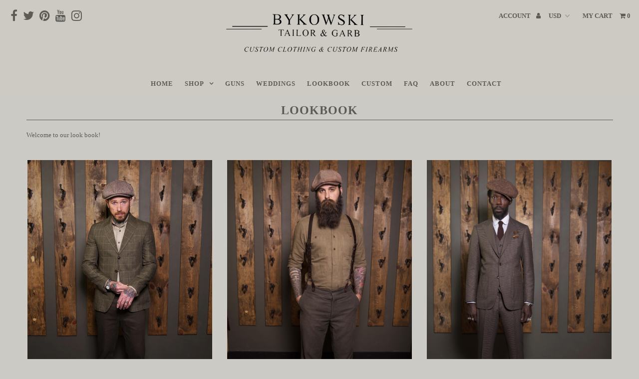

--- FILE ---
content_type: text/html; charset=utf-8
request_url: https://bykowskitailorgarb.com/pages/lookbook-1
body_size: 16895
content:
<!doctype html>
<!--[if lt IE 7 ]> <html class="ie ie6" lang="en"> <![endif]-->
<!--[if IE 7 ]> <html class="ie ie7" lang="en"> <![endif]-->
<!--[if IE 8 ]> <html class="ie ie8" lang="en"> <![endif]-->
<!-- [if (gte IE 9)|!(IE)]><! -->
<html lang="en">
  <!-- <![endif] -->

  <head>
    <script>
window.KiwiSizing = window.KiwiSizing === undefined ? {} : window.KiwiSizing;
KiwiSizing.shop = "bykowski-tailor-garb.myshopify.com";


</script>
    <meta charset="utf-8">

    <!-- Add any tracking or verification meta content below this line -->
    <!--
      Facebook or Google Analytics tracking should be placed in your Online store > Preferences and not your theme
    -->

    <!--
      Meta content
      ==================================================
    -->

    <title>
      Lookbook
    </title>
    
      <meta name="description" content="Welcome to our look book! ﻿">
    
    <link rel="canonical" href="https://bykowskitailorgarb.com/pages/lookbook-1">

    

<meta property="og:type" content="website">
<meta property="og:title" content="Lookbook">
<meta property="og:url" content="https://bykowskitailorgarb.com/pages/lookbook-1">

<meta property="og:description" content="Welcome to our look book! ﻿">



<meta property="og:site_name" content="Bykowski Tailor &amp; Garb">



<meta name="twitter:card" content="summary">


<meta name="twitter:site" content="@BykowskiTailor">



    <!--
      CSS
      ==================================================
    -->

    <link href="//bykowskitailorgarb.com/cdn/shop/t/19/assets/grid12.css?v=120112769617533803741757526066" rel="stylesheet" type="text/css" media="all" />

    <link href="//bykowskitailorgarb.com/cdn/shop/t/19/assets/stylesheet.css?v=81122414197773011241757622155" rel="stylesheet" type="text/css" media="all" />
    <link href="//bykowskitailorgarb.com/cdn/shop/t/19/assets/font-awesome.css?v=96816740292382483581757526066" rel="stylesheet" type="text/css" media="all" />
    <link href="//bykowskitailorgarb.com/cdn/shop/t/19/assets/queries.css?v=71402492650390797671757622155" rel="stylesheet" type="text/css" media="all" />
    <link href="//bykowskitailorgarb.com/cdn/shop/t/19/assets/slick-theme.css?v=21001418526869888281757526066" rel="stylesheet" type="text/css" media="all" />
    <link href="//bykowskitailorgarb.com/cdn/shop/t/19/assets/slick.css?v=130374471402607296861757526066" rel="stylesheet" type="text/css" media="all" />

    <!--
      Typography
      ==================================================
    -->

      
    
  
  
  

  
    
  
  
     

  
     

  
    

  
       

  
    
  
  
  
  
  
  
  
  
      

  
   
  
  
     
  
  
      

  
   

  
   

  
   

    <!--
      JS
      ==================================================
    -->

    <script type="text/javascript" src="//ajax.googleapis.com/ajax/libs/jquery/2.2.4/jquery.min.js"></script>

    <script src="//bykowskitailorgarb.com/cdn/shop/t/19/assets/theme.js?v=30420073292145712751757526066" type="text/javascript"></script>
    <script src="//bykowskitailorgarb.com/cdn/shopifycloud/storefront/assets/themes_support/option_selection-b017cd28.js" type="text/javascript"></script>
    <script src="//bykowskitailorgarb.com/cdn/shop/t/19/assets/jquery.fs.shifter.js?v=49917305197206640071757526066" type="text/javascript"></script>
    
    <meta name="viewport" content="width=device-width, initial-scale=1, maximum-scale=1, user-scalable=no">

    <!--
      Favicons
      ==================================================
    -->

    <link rel="shortcut icon" href="//bykowskitailorgarb.com/cdn/shop/t/19/assets/favicon.png?v=181359385548161398101757526066">

    

    <script>window.performance && window.performance.mark && window.performance.mark('shopify.content_for_header.start');</script><meta id="shopify-digital-wallet" name="shopify-digital-wallet" content="/19749843/digital_wallets/dialog">
<meta name="shopify-checkout-api-token" content="e31c05ab4327c66d838148d264a75d8c">
<meta id="in-context-paypal-metadata" data-shop-id="19749843" data-venmo-supported="true" data-environment="production" data-locale="en_US" data-paypal-v4="true" data-currency="USD">
<script async="async" src="/checkouts/internal/preloads.js?locale=en-US"></script>
<script id="shopify-features" type="application/json">{"accessToken":"e31c05ab4327c66d838148d264a75d8c","betas":["rich-media-storefront-analytics"],"domain":"bykowskitailorgarb.com","predictiveSearch":true,"shopId":19749843,"locale":"en"}</script>
<script>var Shopify = Shopify || {};
Shopify.shop = "bykowski-tailor-garb.myshopify.com";
Shopify.locale = "en";
Shopify.currency = {"active":"USD","rate":"1.0"};
Shopify.country = "US";
Shopify.theme = {"name":"IG Integration \u0026 Updated Hours | Adam 9\/10\/25 ","id":139018797130,"schema_name":"Fashionopolism","schema_version":"4.3.2","theme_store_id":141,"role":"main"};
Shopify.theme.handle = "null";
Shopify.theme.style = {"id":null,"handle":null};
Shopify.cdnHost = "bykowskitailorgarb.com/cdn";
Shopify.routes = Shopify.routes || {};
Shopify.routes.root = "/";</script>
<script type="module">!function(o){(o.Shopify=o.Shopify||{}).modules=!0}(window);</script>
<script>!function(o){function n(){var o=[];function n(){o.push(Array.prototype.slice.apply(arguments))}return n.q=o,n}var t=o.Shopify=o.Shopify||{};t.loadFeatures=n(),t.autoloadFeatures=n()}(window);</script>
<script id="shop-js-analytics" type="application/json">{"pageType":"page"}</script>
<script defer="defer" async type="module" src="//bykowskitailorgarb.com/cdn/shopifycloud/shop-js/modules/v2/client.init-shop-cart-sync_IZsNAliE.en.esm.js"></script>
<script defer="defer" async type="module" src="//bykowskitailorgarb.com/cdn/shopifycloud/shop-js/modules/v2/chunk.common_0OUaOowp.esm.js"></script>
<script type="module">
  await import("//bykowskitailorgarb.com/cdn/shopifycloud/shop-js/modules/v2/client.init-shop-cart-sync_IZsNAliE.en.esm.js");
await import("//bykowskitailorgarb.com/cdn/shopifycloud/shop-js/modules/v2/chunk.common_0OUaOowp.esm.js");

  window.Shopify.SignInWithShop?.initShopCartSync?.({"fedCMEnabled":true,"windoidEnabled":true});

</script>
<script>(function() {
  var isLoaded = false;
  function asyncLoad() {
    if (isLoaded) return;
    isLoaded = true;
    var urls = ["https:\/\/app.kiwisizing.com\/web\/js\/dist\/kiwiSizing\/plugin\/SizingPlugin.prod.js?v=330\u0026shop=bykowski-tailor-garb.myshopify.com","\/\/www.powr.io\/powr.js?powr-token=bykowski-tailor-garb.myshopify.com\u0026external-type=shopify\u0026shop=bykowski-tailor-garb.myshopify.com","https:\/\/cdnig.addons.business\/embed\/cloud\/bykowski-tailor-garb\/cziframeagent.js?v=212104101107\u0026token=nPHC222203tLGTOq\u0026shop=bykowski-tailor-garb.myshopify.com","https:\/\/cdn.nfcube.com\/instafeed-046d3a628ec94e160dc3b01e75376fba.js?shop=bykowski-tailor-garb.myshopify.com"];
    for (var i = 0; i < urls.length; i++) {
      var s = document.createElement('script');
      s.type = 'text/javascript';
      s.async = true;
      s.src = urls[i];
      var x = document.getElementsByTagName('script')[0];
      x.parentNode.insertBefore(s, x);
    }
  };
  if(window.attachEvent) {
    window.attachEvent('onload', asyncLoad);
  } else {
    window.addEventListener('load', asyncLoad, false);
  }
})();</script>
<script id="__st">var __st={"a":19749843,"offset":-21600,"reqid":"65194934-f50d-42aa-a587-3e61e06a5556-1768541007","pageurl":"bykowskitailorgarb.com\/pages\/lookbook-1","s":"pages-254055761","u":"471174734807","p":"page","rtyp":"page","rid":254055761};</script>
<script>window.ShopifyPaypalV4VisibilityTracking = true;</script>
<script id="captcha-bootstrap">!function(){'use strict';const t='contact',e='account',n='new_comment',o=[[t,t],['blogs',n],['comments',n],[t,'customer']],c=[[e,'customer_login'],[e,'guest_login'],[e,'recover_customer_password'],[e,'create_customer']],r=t=>t.map((([t,e])=>`form[action*='/${t}']:not([data-nocaptcha='true']) input[name='form_type'][value='${e}']`)).join(','),a=t=>()=>t?[...document.querySelectorAll(t)].map((t=>t.form)):[];function s(){const t=[...o],e=r(t);return a(e)}const i='password',u='form_key',d=['recaptcha-v3-token','g-recaptcha-response','h-captcha-response',i],f=()=>{try{return window.sessionStorage}catch{return}},m='__shopify_v',_=t=>t.elements[u];function p(t,e,n=!1){try{const o=window.sessionStorage,c=JSON.parse(o.getItem(e)),{data:r}=function(t){const{data:e,action:n}=t;return t[m]||n?{data:e,action:n}:{data:t,action:n}}(c);for(const[e,n]of Object.entries(r))t.elements[e]&&(t.elements[e].value=n);n&&o.removeItem(e)}catch(o){console.error('form repopulation failed',{error:o})}}const l='form_type',E='cptcha';function T(t){t.dataset[E]=!0}const w=window,h=w.document,L='Shopify',v='ce_forms',y='captcha';let A=!1;((t,e)=>{const n=(g='f06e6c50-85a8-45c8-87d0-21a2b65856fe',I='https://cdn.shopify.com/shopifycloud/storefront-forms-hcaptcha/ce_storefront_forms_captcha_hcaptcha.v1.5.2.iife.js',D={infoText:'Protected by hCaptcha',privacyText:'Privacy',termsText:'Terms'},(t,e,n)=>{const o=w[L][v],c=o.bindForm;if(c)return c(t,g,e,D).then(n);var r;o.q.push([[t,g,e,D],n]),r=I,A||(h.body.append(Object.assign(h.createElement('script'),{id:'captcha-provider',async:!0,src:r})),A=!0)});var g,I,D;w[L]=w[L]||{},w[L][v]=w[L][v]||{},w[L][v].q=[],w[L][y]=w[L][y]||{},w[L][y].protect=function(t,e){n(t,void 0,e),T(t)},Object.freeze(w[L][y]),function(t,e,n,w,h,L){const[v,y,A,g]=function(t,e,n){const i=e?o:[],u=t?c:[],d=[...i,...u],f=r(d),m=r(i),_=r(d.filter((([t,e])=>n.includes(e))));return[a(f),a(m),a(_),s()]}(w,h,L),I=t=>{const e=t.target;return e instanceof HTMLFormElement?e:e&&e.form},D=t=>v().includes(t);t.addEventListener('submit',(t=>{const e=I(t);if(!e)return;const n=D(e)&&!e.dataset.hcaptchaBound&&!e.dataset.recaptchaBound,o=_(e),c=g().includes(e)&&(!o||!o.value);(n||c)&&t.preventDefault(),c&&!n&&(function(t){try{if(!f())return;!function(t){const e=f();if(!e)return;const n=_(t);if(!n)return;const o=n.value;o&&e.removeItem(o)}(t);const e=Array.from(Array(32),(()=>Math.random().toString(36)[2])).join('');!function(t,e){_(t)||t.append(Object.assign(document.createElement('input'),{type:'hidden',name:u})),t.elements[u].value=e}(t,e),function(t,e){const n=f();if(!n)return;const o=[...t.querySelectorAll(`input[type='${i}']`)].map((({name:t})=>t)),c=[...d,...o],r={};for(const[a,s]of new FormData(t).entries())c.includes(a)||(r[a]=s);n.setItem(e,JSON.stringify({[m]:1,action:t.action,data:r}))}(t,e)}catch(e){console.error('failed to persist form',e)}}(e),e.submit())}));const S=(t,e)=>{t&&!t.dataset[E]&&(n(t,e.some((e=>e===t))),T(t))};for(const o of['focusin','change'])t.addEventListener(o,(t=>{const e=I(t);D(e)&&S(e,y())}));const B=e.get('form_key'),M=e.get(l),P=B&&M;t.addEventListener('DOMContentLoaded',(()=>{const t=y();if(P)for(const e of t)e.elements[l].value===M&&p(e,B);[...new Set([...A(),...v().filter((t=>'true'===t.dataset.shopifyCaptcha))])].forEach((e=>S(e,t)))}))}(h,new URLSearchParams(w.location.search),n,t,e,['guest_login'])})(!0,!0)}();</script>
<script integrity="sha256-4kQ18oKyAcykRKYeNunJcIwy7WH5gtpwJnB7kiuLZ1E=" data-source-attribution="shopify.loadfeatures" defer="defer" src="//bykowskitailorgarb.com/cdn/shopifycloud/storefront/assets/storefront/load_feature-a0a9edcb.js" crossorigin="anonymous"></script>
<script data-source-attribution="shopify.dynamic_checkout.dynamic.init">var Shopify=Shopify||{};Shopify.PaymentButton=Shopify.PaymentButton||{isStorefrontPortableWallets:!0,init:function(){window.Shopify.PaymentButton.init=function(){};var t=document.createElement("script");t.src="https://bykowskitailorgarb.com/cdn/shopifycloud/portable-wallets/latest/portable-wallets.en.js",t.type="module",document.head.appendChild(t)}};
</script>
<script data-source-attribution="shopify.dynamic_checkout.buyer_consent">
  function portableWalletsHideBuyerConsent(e){var t=document.getElementById("shopify-buyer-consent"),n=document.getElementById("shopify-subscription-policy-button");t&&n&&(t.classList.add("hidden"),t.setAttribute("aria-hidden","true"),n.removeEventListener("click",e))}function portableWalletsShowBuyerConsent(e){var t=document.getElementById("shopify-buyer-consent"),n=document.getElementById("shopify-subscription-policy-button");t&&n&&(t.classList.remove("hidden"),t.removeAttribute("aria-hidden"),n.addEventListener("click",e))}window.Shopify?.PaymentButton&&(window.Shopify.PaymentButton.hideBuyerConsent=portableWalletsHideBuyerConsent,window.Shopify.PaymentButton.showBuyerConsent=portableWalletsShowBuyerConsent);
</script>
<script data-source-attribution="shopify.dynamic_checkout.cart.bootstrap">document.addEventListener("DOMContentLoaded",(function(){function t(){return document.querySelector("shopify-accelerated-checkout-cart, shopify-accelerated-checkout")}if(t())Shopify.PaymentButton.init();else{new MutationObserver((function(e,n){t()&&(Shopify.PaymentButton.init(),n.disconnect())})).observe(document.body,{childList:!0,subtree:!0})}}));
</script>
<link id="shopify-accelerated-checkout-styles" rel="stylesheet" media="screen" href="https://bykowskitailorgarb.com/cdn/shopifycloud/portable-wallets/latest/accelerated-checkout-backwards-compat.css" crossorigin="anonymous">
<style id="shopify-accelerated-checkout-cart">
        #shopify-buyer-consent {
  margin-top: 1em;
  display: inline-block;
  width: 100%;
}

#shopify-buyer-consent.hidden {
  display: none;
}

#shopify-subscription-policy-button {
  background: none;
  border: none;
  padding: 0;
  text-decoration: underline;
  font-size: inherit;
  cursor: pointer;
}

#shopify-subscription-policy-button::before {
  box-shadow: none;
}

      </style>

<script>window.performance && window.performance.mark && window.performance.mark('shopify.content_for_header.end');</script>

    <script>
      jQuery(document).ready(function () {
        jQuery('#dress').click(function () {
          jQuery('.tab').removeClass('active');
          jQuery(this).addClass('active');
          jQuery('#formal').show(500);
          jQuery('#casual').hide(300);
          jQuery('#rustic').click(function () {
            jQuery('.tab').removeClass('active');
            jQuery(this).addClass('active');
            jQuery('#casual').show(500);
            jQuery('#formal').hide(300);
          });
        });
      });
    </script>
    <script type="application/ld+json">
      {
        "@context": "http://schema.org",
        "@type": "ShoppingCenter",
        "address": {
          "@type": "PostalAddress",
          "addressLocality": "Austin",
          "addressRegion": "Texas",
          "postalCode": "78737",
          "streetAddress": "13030 US 290, Austin, TX"
        },
        "name": "Bykowski Tailor & Garb",
        "url": "https://bykowskitailorgarb.com",
        "email": "info@bykowskitailorgarb.com",
        "openingHours": [
          "Tuesday 11:30am - 7pm",
          "Wednesday 11:30am - 7pm",
          "Thursday 11:30am - 7pm",
          "Friday 11:30am - 7pm",
          "Saturday 11:30am - 7pm"
        ],
        "aggregateRating": {
          "@type": "AggregateRating",
          "ratingValue": "5",
          "reviewCount": "50"
        },
        "priceRange": "100",
        "paymentAccepted": "Visa, Master Card, Discover, Amex, ApplePay"
      }
    </script>
    <script type="text/javascript" id="four-shopify-base-script">
      window.Four = {
        currency: "USD",
        local: "en",
        themeName: "IG Integration \u0026 Updated Hours | Adam 9\/10\/25 ",
        countryCode: null,
        product: null,
        currentVariant: null,
        cartTotal: 0,
        load: function(d) {
          var s = d.createElement('script');
          s.src = 'https://scripts.paywithfour.com/public/javascripts/shopify-four-javascript.v2.js?r=620ee1b4557822001d20ba6c&l="en"';
          s.setAttribute('async', '');
          d.head.appendChild(s);
        }
      };
      window.addEventListener('load', function() {
        window.Four.load(document);
      });
    </script>
  <!-- BEGIN app block: shopify://apps/cozy-image-gallery/blocks/Cozy_Image_Gallery_1.0.0/9808695d-eb84-434d-80d6-cfbcef2d7548 --><script src="https://cdnig.addons.business/embed/cloud/bykowski-tailor-garb/cziframeagent.js?v=212104101043&token=fB2U211712bSLYSe&shop=bykowski-tailor-garb.myshopify.com"></script>



<!-- END app block --><!-- BEGIN app block: shopify://apps/instafeed/blocks/head-block/c447db20-095d-4a10-9725-b5977662c9d5 --><link rel="preconnect" href="https://cdn.nfcube.com/">
<link rel="preconnect" href="https://scontent.cdninstagram.com/">


  <script>
    document.addEventListener('DOMContentLoaded', function () {
      let instafeedScript = document.createElement('script');

      
        instafeedScript.src = 'https://cdn.nfcube.com/instafeed-046d3a628ec94e160dc3b01e75376fba.js';
      

      document.body.appendChild(instafeedScript);
    });
  </script>





<!-- END app block --><link href="https://monorail-edge.shopifysvc.com" rel="dns-prefetch">
<script>(function(){if ("sendBeacon" in navigator && "performance" in window) {try {var session_token_from_headers = performance.getEntriesByType('navigation')[0].serverTiming.find(x => x.name == '_s').description;} catch {var session_token_from_headers = undefined;}var session_cookie_matches = document.cookie.match(/_shopify_s=([^;]*)/);var session_token_from_cookie = session_cookie_matches && session_cookie_matches.length === 2 ? session_cookie_matches[1] : "";var session_token = session_token_from_headers || session_token_from_cookie || "";function handle_abandonment_event(e) {var entries = performance.getEntries().filter(function(entry) {return /monorail-edge.shopifysvc.com/.test(entry.name);});if (!window.abandonment_tracked && entries.length === 0) {window.abandonment_tracked = true;var currentMs = Date.now();var navigation_start = performance.timing.navigationStart;var payload = {shop_id: 19749843,url: window.location.href,navigation_start,duration: currentMs - navigation_start,session_token,page_type: "page"};window.navigator.sendBeacon("https://monorail-edge.shopifysvc.com/v1/produce", JSON.stringify({schema_id: "online_store_buyer_site_abandonment/1.1",payload: payload,metadata: {event_created_at_ms: currentMs,event_sent_at_ms: currentMs}}));}}window.addEventListener('pagehide', handle_abandonment_event);}}());</script>
<script id="web-pixels-manager-setup">(function e(e,d,r,n,o){if(void 0===o&&(o={}),!Boolean(null===(a=null===(i=window.Shopify)||void 0===i?void 0:i.analytics)||void 0===a?void 0:a.replayQueue)){var i,a;window.Shopify=window.Shopify||{};var t=window.Shopify;t.analytics=t.analytics||{};var s=t.analytics;s.replayQueue=[],s.publish=function(e,d,r){return s.replayQueue.push([e,d,r]),!0};try{self.performance.mark("wpm:start")}catch(e){}var l=function(){var e={modern:/Edge?\/(1{2}[4-9]|1[2-9]\d|[2-9]\d{2}|\d{4,})\.\d+(\.\d+|)|Firefox\/(1{2}[4-9]|1[2-9]\d|[2-9]\d{2}|\d{4,})\.\d+(\.\d+|)|Chrom(ium|e)\/(9{2}|\d{3,})\.\d+(\.\d+|)|(Maci|X1{2}).+ Version\/(15\.\d+|(1[6-9]|[2-9]\d|\d{3,})\.\d+)([,.]\d+|)( \(\w+\)|)( Mobile\/\w+|) Safari\/|Chrome.+OPR\/(9{2}|\d{3,})\.\d+\.\d+|(CPU[ +]OS|iPhone[ +]OS|CPU[ +]iPhone|CPU IPhone OS|CPU iPad OS)[ +]+(15[._]\d+|(1[6-9]|[2-9]\d|\d{3,})[._]\d+)([._]\d+|)|Android:?[ /-](13[3-9]|1[4-9]\d|[2-9]\d{2}|\d{4,})(\.\d+|)(\.\d+|)|Android.+Firefox\/(13[5-9]|1[4-9]\d|[2-9]\d{2}|\d{4,})\.\d+(\.\d+|)|Android.+Chrom(ium|e)\/(13[3-9]|1[4-9]\d|[2-9]\d{2}|\d{4,})\.\d+(\.\d+|)|SamsungBrowser\/([2-9]\d|\d{3,})\.\d+/,legacy:/Edge?\/(1[6-9]|[2-9]\d|\d{3,})\.\d+(\.\d+|)|Firefox\/(5[4-9]|[6-9]\d|\d{3,})\.\d+(\.\d+|)|Chrom(ium|e)\/(5[1-9]|[6-9]\d|\d{3,})\.\d+(\.\d+|)([\d.]+$|.*Safari\/(?![\d.]+ Edge\/[\d.]+$))|(Maci|X1{2}).+ Version\/(10\.\d+|(1[1-9]|[2-9]\d|\d{3,})\.\d+)([,.]\d+|)( \(\w+\)|)( Mobile\/\w+|) Safari\/|Chrome.+OPR\/(3[89]|[4-9]\d|\d{3,})\.\d+\.\d+|(CPU[ +]OS|iPhone[ +]OS|CPU[ +]iPhone|CPU IPhone OS|CPU iPad OS)[ +]+(10[._]\d+|(1[1-9]|[2-9]\d|\d{3,})[._]\d+)([._]\d+|)|Android:?[ /-](13[3-9]|1[4-9]\d|[2-9]\d{2}|\d{4,})(\.\d+|)(\.\d+|)|Mobile Safari.+OPR\/([89]\d|\d{3,})\.\d+\.\d+|Android.+Firefox\/(13[5-9]|1[4-9]\d|[2-9]\d{2}|\d{4,})\.\d+(\.\d+|)|Android.+Chrom(ium|e)\/(13[3-9]|1[4-9]\d|[2-9]\d{2}|\d{4,})\.\d+(\.\d+|)|Android.+(UC? ?Browser|UCWEB|U3)[ /]?(15\.([5-9]|\d{2,})|(1[6-9]|[2-9]\d|\d{3,})\.\d+)\.\d+|SamsungBrowser\/(5\.\d+|([6-9]|\d{2,})\.\d+)|Android.+MQ{2}Browser\/(14(\.(9|\d{2,})|)|(1[5-9]|[2-9]\d|\d{3,})(\.\d+|))(\.\d+|)|K[Aa][Ii]OS\/(3\.\d+|([4-9]|\d{2,})\.\d+)(\.\d+|)/},d=e.modern,r=e.legacy,n=navigator.userAgent;return n.match(d)?"modern":n.match(r)?"legacy":"unknown"}(),u="modern"===l?"modern":"legacy",c=(null!=n?n:{modern:"",legacy:""})[u],f=function(e){return[e.baseUrl,"/wpm","/b",e.hashVersion,"modern"===e.buildTarget?"m":"l",".js"].join("")}({baseUrl:d,hashVersion:r,buildTarget:u}),m=function(e){var d=e.version,r=e.bundleTarget,n=e.surface,o=e.pageUrl,i=e.monorailEndpoint;return{emit:function(e){var a=e.status,t=e.errorMsg,s=(new Date).getTime(),l=JSON.stringify({metadata:{event_sent_at_ms:s},events:[{schema_id:"web_pixels_manager_load/3.1",payload:{version:d,bundle_target:r,page_url:o,status:a,surface:n,error_msg:t},metadata:{event_created_at_ms:s}}]});if(!i)return console&&console.warn&&console.warn("[Web Pixels Manager] No Monorail endpoint provided, skipping logging."),!1;try{return self.navigator.sendBeacon.bind(self.navigator)(i,l)}catch(e){}var u=new XMLHttpRequest;try{return u.open("POST",i,!0),u.setRequestHeader("Content-Type","text/plain"),u.send(l),!0}catch(e){return console&&console.warn&&console.warn("[Web Pixels Manager] Got an unhandled error while logging to Monorail."),!1}}}}({version:r,bundleTarget:l,surface:e.surface,pageUrl:self.location.href,monorailEndpoint:e.monorailEndpoint});try{o.browserTarget=l,function(e){var d=e.src,r=e.async,n=void 0===r||r,o=e.onload,i=e.onerror,a=e.sri,t=e.scriptDataAttributes,s=void 0===t?{}:t,l=document.createElement("script"),u=document.querySelector("head"),c=document.querySelector("body");if(l.async=n,l.src=d,a&&(l.integrity=a,l.crossOrigin="anonymous"),s)for(var f in s)if(Object.prototype.hasOwnProperty.call(s,f))try{l.dataset[f]=s[f]}catch(e){}if(o&&l.addEventListener("load",o),i&&l.addEventListener("error",i),u)u.appendChild(l);else{if(!c)throw new Error("Did not find a head or body element to append the script");c.appendChild(l)}}({src:f,async:!0,onload:function(){if(!function(){var e,d;return Boolean(null===(d=null===(e=window.Shopify)||void 0===e?void 0:e.analytics)||void 0===d?void 0:d.initialized)}()){var d=window.webPixelsManager.init(e)||void 0;if(d){var r=window.Shopify.analytics;r.replayQueue.forEach((function(e){var r=e[0],n=e[1],o=e[2];d.publishCustomEvent(r,n,o)})),r.replayQueue=[],r.publish=d.publishCustomEvent,r.visitor=d.visitor,r.initialized=!0}}},onerror:function(){return m.emit({status:"failed",errorMsg:"".concat(f," has failed to load")})},sri:function(e){var d=/^sha384-[A-Za-z0-9+/=]+$/;return"string"==typeof e&&d.test(e)}(c)?c:"",scriptDataAttributes:o}),m.emit({status:"loading"})}catch(e){m.emit({status:"failed",errorMsg:(null==e?void 0:e.message)||"Unknown error"})}}})({shopId: 19749843,storefrontBaseUrl: "https://bykowskitailorgarb.com",extensionsBaseUrl: "https://extensions.shopifycdn.com/cdn/shopifycloud/web-pixels-manager",monorailEndpoint: "https://monorail-edge.shopifysvc.com/unstable/produce_batch",surface: "storefront-renderer",enabledBetaFlags: ["2dca8a86"],webPixelsConfigList: [{"id":"67403850","eventPayloadVersion":"v1","runtimeContext":"LAX","scriptVersion":"1","type":"CUSTOM","privacyPurposes":["ANALYTICS"],"name":"Google Analytics tag (migrated)"},{"id":"shopify-app-pixel","configuration":"{}","eventPayloadVersion":"v1","runtimeContext":"STRICT","scriptVersion":"0450","apiClientId":"shopify-pixel","type":"APP","privacyPurposes":["ANALYTICS","MARKETING"]},{"id":"shopify-custom-pixel","eventPayloadVersion":"v1","runtimeContext":"LAX","scriptVersion":"0450","apiClientId":"shopify-pixel","type":"CUSTOM","privacyPurposes":["ANALYTICS","MARKETING"]}],isMerchantRequest: false,initData: {"shop":{"name":"Bykowski Tailor \u0026 Garb","paymentSettings":{"currencyCode":"USD"},"myshopifyDomain":"bykowski-tailor-garb.myshopify.com","countryCode":"US","storefrontUrl":"https:\/\/bykowskitailorgarb.com"},"customer":null,"cart":null,"checkout":null,"productVariants":[],"purchasingCompany":null},},"https://bykowskitailorgarb.com/cdn","fcfee988w5aeb613cpc8e4bc33m6693e112",{"modern":"","legacy":""},{"shopId":"19749843","storefrontBaseUrl":"https:\/\/bykowskitailorgarb.com","extensionBaseUrl":"https:\/\/extensions.shopifycdn.com\/cdn\/shopifycloud\/web-pixels-manager","surface":"storefront-renderer","enabledBetaFlags":"[\"2dca8a86\"]","isMerchantRequest":"false","hashVersion":"fcfee988w5aeb613cpc8e4bc33m6693e112","publish":"custom","events":"[[\"page_viewed\",{}]]"});</script><script>
  window.ShopifyAnalytics = window.ShopifyAnalytics || {};
  window.ShopifyAnalytics.meta = window.ShopifyAnalytics.meta || {};
  window.ShopifyAnalytics.meta.currency = 'USD';
  var meta = {"page":{"pageType":"page","resourceType":"page","resourceId":254055761,"requestId":"65194934-f50d-42aa-a587-3e61e06a5556-1768541007"}};
  for (var attr in meta) {
    window.ShopifyAnalytics.meta[attr] = meta[attr];
  }
</script>
<script class="analytics">
  (function () {
    var customDocumentWrite = function(content) {
      var jquery = null;

      if (window.jQuery) {
        jquery = window.jQuery;
      } else if (window.Checkout && window.Checkout.$) {
        jquery = window.Checkout.$;
      }

      if (jquery) {
        jquery('body').append(content);
      }
    };

    var hasLoggedConversion = function(token) {
      if (token) {
        return document.cookie.indexOf('loggedConversion=' + token) !== -1;
      }
      return false;
    }

    var setCookieIfConversion = function(token) {
      if (token) {
        var twoMonthsFromNow = new Date(Date.now());
        twoMonthsFromNow.setMonth(twoMonthsFromNow.getMonth() + 2);

        document.cookie = 'loggedConversion=' + token + '; expires=' + twoMonthsFromNow;
      }
    }

    var trekkie = window.ShopifyAnalytics.lib = window.trekkie = window.trekkie || [];
    if (trekkie.integrations) {
      return;
    }
    trekkie.methods = [
      'identify',
      'page',
      'ready',
      'track',
      'trackForm',
      'trackLink'
    ];
    trekkie.factory = function(method) {
      return function() {
        var args = Array.prototype.slice.call(arguments);
        args.unshift(method);
        trekkie.push(args);
        return trekkie;
      };
    };
    for (var i = 0; i < trekkie.methods.length; i++) {
      var key = trekkie.methods[i];
      trekkie[key] = trekkie.factory(key);
    }
    trekkie.load = function(config) {
      trekkie.config = config || {};
      trekkie.config.initialDocumentCookie = document.cookie;
      var first = document.getElementsByTagName('script')[0];
      var script = document.createElement('script');
      script.type = 'text/javascript';
      script.onerror = function(e) {
        var scriptFallback = document.createElement('script');
        scriptFallback.type = 'text/javascript';
        scriptFallback.onerror = function(error) {
                var Monorail = {
      produce: function produce(monorailDomain, schemaId, payload) {
        var currentMs = new Date().getTime();
        var event = {
          schema_id: schemaId,
          payload: payload,
          metadata: {
            event_created_at_ms: currentMs,
            event_sent_at_ms: currentMs
          }
        };
        return Monorail.sendRequest("https://" + monorailDomain + "/v1/produce", JSON.stringify(event));
      },
      sendRequest: function sendRequest(endpointUrl, payload) {
        // Try the sendBeacon API
        if (window && window.navigator && typeof window.navigator.sendBeacon === 'function' && typeof window.Blob === 'function' && !Monorail.isIos12()) {
          var blobData = new window.Blob([payload], {
            type: 'text/plain'
          });

          if (window.navigator.sendBeacon(endpointUrl, blobData)) {
            return true;
          } // sendBeacon was not successful

        } // XHR beacon

        var xhr = new XMLHttpRequest();

        try {
          xhr.open('POST', endpointUrl);
          xhr.setRequestHeader('Content-Type', 'text/plain');
          xhr.send(payload);
        } catch (e) {
          console.log(e);
        }

        return false;
      },
      isIos12: function isIos12() {
        return window.navigator.userAgent.lastIndexOf('iPhone; CPU iPhone OS 12_') !== -1 || window.navigator.userAgent.lastIndexOf('iPad; CPU OS 12_') !== -1;
      }
    };
    Monorail.produce('monorail-edge.shopifysvc.com',
      'trekkie_storefront_load_errors/1.1',
      {shop_id: 19749843,
      theme_id: 139018797130,
      app_name: "storefront",
      context_url: window.location.href,
      source_url: "//bykowskitailorgarb.com/cdn/s/trekkie.storefront.cd680fe47e6c39ca5d5df5f0a32d569bc48c0f27.min.js"});

        };
        scriptFallback.async = true;
        scriptFallback.src = '//bykowskitailorgarb.com/cdn/s/trekkie.storefront.cd680fe47e6c39ca5d5df5f0a32d569bc48c0f27.min.js';
        first.parentNode.insertBefore(scriptFallback, first);
      };
      script.async = true;
      script.src = '//bykowskitailorgarb.com/cdn/s/trekkie.storefront.cd680fe47e6c39ca5d5df5f0a32d569bc48c0f27.min.js';
      first.parentNode.insertBefore(script, first);
    };
    trekkie.load(
      {"Trekkie":{"appName":"storefront","development":false,"defaultAttributes":{"shopId":19749843,"isMerchantRequest":null,"themeId":139018797130,"themeCityHash":"14153355036066255124","contentLanguage":"en","currency":"USD","eventMetadataId":"10c0ee0e-e35d-4ad4-bec8-5efcb66762f5"},"isServerSideCookieWritingEnabled":true,"monorailRegion":"shop_domain","enabledBetaFlags":["65f19447"]},"Session Attribution":{},"S2S":{"facebookCapiEnabled":false,"source":"trekkie-storefront-renderer","apiClientId":580111}}
    );

    var loaded = false;
    trekkie.ready(function() {
      if (loaded) return;
      loaded = true;

      window.ShopifyAnalytics.lib = window.trekkie;

      var originalDocumentWrite = document.write;
      document.write = customDocumentWrite;
      try { window.ShopifyAnalytics.merchantGoogleAnalytics.call(this); } catch(error) {};
      document.write = originalDocumentWrite;

      window.ShopifyAnalytics.lib.page(null,{"pageType":"page","resourceType":"page","resourceId":254055761,"requestId":"65194934-f50d-42aa-a587-3e61e06a5556-1768541007","shopifyEmitted":true});

      var match = window.location.pathname.match(/checkouts\/(.+)\/(thank_you|post_purchase)/)
      var token = match? match[1]: undefined;
      if (!hasLoggedConversion(token)) {
        setCookieIfConversion(token);
        
      }
    });


        var eventsListenerScript = document.createElement('script');
        eventsListenerScript.async = true;
        eventsListenerScript.src = "//bykowskitailorgarb.com/cdn/shopifycloud/storefront/assets/shop_events_listener-3da45d37.js";
        document.getElementsByTagName('head')[0].appendChild(eventsListenerScript);

})();</script>
  <script>
  if (!window.ga || (window.ga && typeof window.ga !== 'function')) {
    window.ga = function ga() {
      (window.ga.q = window.ga.q || []).push(arguments);
      if (window.Shopify && window.Shopify.analytics && typeof window.Shopify.analytics.publish === 'function') {
        window.Shopify.analytics.publish("ga_stub_called", {}, {sendTo: "google_osp_migration"});
      }
      console.error("Shopify's Google Analytics stub called with:", Array.from(arguments), "\nSee https://help.shopify.com/manual/promoting-marketing/pixels/pixel-migration#google for more information.");
    };
    if (window.Shopify && window.Shopify.analytics && typeof window.Shopify.analytics.publish === 'function') {
      window.Shopify.analytics.publish("ga_stub_initialized", {}, {sendTo: "google_osp_migration"});
    }
  }
</script>
<script
  defer
  src="https://bykowskitailorgarb.com/cdn/shopifycloud/perf-kit/shopify-perf-kit-3.0.3.min.js"
  data-application="storefront-renderer"
  data-shop-id="19749843"
  data-render-region="gcp-us-central1"
  data-page-type="page"
  data-theme-instance-id="139018797130"
  data-theme-name="Fashionopolism"
  data-theme-version="4.3.2"
  data-monorail-region="shop_domain"
  data-resource-timing-sampling-rate="10"
  data-shs="true"
  data-shs-beacon="true"
  data-shs-export-with-fetch="true"
  data-shs-logs-sample-rate="1"
  data-shs-beacon-endpoint="https://bykowskitailorgarb.com/api/collect"
></script>
</head>

  <body
    class="gridlock shifter page"
    style="background-color: #cccac4;"
  >
    <div id="CartDrawer" class="drawer drawer--right">
  <div class="drawer__header">
    <div class="table-cell">
    <h3>My Cart</h3>
    </div>
    <div class="table-cell">
    <span class="drawer__close js-drawer-close">
        Close
    </span>
    </div>
  </div>
  <div id="CartContainer"></div>
</div>
    <div id="shopify-section-mobile-navigation" class="shopify-section"><nav class="shifter-navigation no-fouc" data-section-id="mobile-navigation" data-section-type="mobile-navigation">
  <div class="search">
    <form action="/search" method="get">
      <input type="text" name="q" id="q" placeholder="SEARCH" />
    </form>           
  </div>
  <ul id="accordion">
    
    <!-- If we are dealing with a mega navigation -->
          
    <!-- If we are not dealing with the mega navigation -->    
    
    
    <li><a href="/" title="">Home</a></li>
    
    
    
    <!-- If we are dealing with a mega navigation -->
    
    <li class="accordion-toggle"><a href="#" title="">Shop</a></li>
    <div class="accordion-content">  
               
      <!-- Start Megamenu Inner Links -->
      <div class="accordion-toggle2" >Custom Clothing</div>
      <div class="accordion-content2">
        <ul>
          
          <li><a href="/collections/suits" title="">Suits</a></li>
          
          <li><a href="/collections/jackets" title="">Jackets</a></li>
          
          <li><a href="/collections/shirts" title="">Shirts</a></li>
          
          <li><a href="/collections/waistcoats" title="">Waistcoats</a></li>
          
          <li><a href="/collections/trousers" title="">Trousers</a></li>
          
        </ul>
      </div>
               
      <!-- Start Megamenu Inner Links -->
      <div class="accordion-toggle2" >Headwear</div>
      <div class="accordion-content2">
        <ul>
          
        </ul>
      </div>
               
      <!-- Start Megamenu Inner Links -->
      <div class="accordion-toggle2" >Footwear</div>
      <div class="accordion-content2">
        <ul>
          
        </ul>
      </div>
      
    </div>
    
    
    <!-- If we are dealing with a mega navigation -->
          
    <!-- If we are not dealing with the mega navigation -->    
    
    
    <li><a href="https://www.suitandshoot.com/" title="">Guns</a></li>
    
    
    
    <!-- If we are dealing with a mega navigation -->
          
    <!-- If we are not dealing with the mega navigation -->    
    
    
    <li><a href="/pages/wedding" title="">Weddings</a></li>
    
    
    
    <!-- If we are dealing with a mega navigation -->
          
    <!-- If we are not dealing with the mega navigation -->    
    
    
    <li><a href="/pages/look-book-static" title="">Lookbook</a></li>
    
    
    
    <!-- If we are dealing with a mega navigation -->
          
    <!-- If we are not dealing with the mega navigation -->    
    
    
    <li><a href="/pages/custom" title="">Custom</a></li>
    
    
    
    <!-- If we are dealing with a mega navigation -->
          
    <!-- If we are not dealing with the mega navigation -->    
    
    
    <li><a href="/pages/faq" title="">FAQ</a></li>
    
    
    
    <!-- If we are dealing with a mega navigation -->
          
    <!-- If we are not dealing with the mega navigation -->    
    
    
    <li><a href="/pages/about" title="">About</a></li>
    
    
    
    <!-- If we are dealing with a mega navigation -->
          
    <!-- If we are not dealing with the mega navigation -->    
    
    
    <li><a href="/pages/contact" title="">Contact</a></li>
    
    
      
  </ul>
</nav> 



</div>
    <div
      class="shifter-page is-moved-by-drawer"
      id="PageContainer"
    >
      <div class="page-wrap">
        <div id="shopify-section-header" class="shopify-section"><div
  class="header-section"
  data-section-id="header"
  data-section-type="header-section"
  style="background-image: url(https://cdn.shopify.com/s/files/1/1974/9843/files/Old-paper-background.webp?v=1706863147)"
>
  <header
    
      class="gridlock-fluid"
    
  >
    <div class="row">
    <div id="identity" class="row">
      <div id="social-header" class="desktop-4 tablet-2 mobile-3">
        <ul id="social-links">
          
            <li>
              <a href="//facebook.com/BykowskiTailorGarb" target="_blank"><i class="fa fa-facebook"></i> </a>
            </li>
          
          
            <li>
              <a href="//twitter.com/BykowskiTailor" target="_blank"><i class="fa fa-twitter"> </i></a>
            </li>
          
          
            <li>
              <a href="//pinterest.com/BykowskiTailor/" target="_blank"><i class="fa fa-pinterest"> </i></a>
            </li>
          
          
          
            <li>
              <a href="https://www.youtube.com/channel/UCHLtsprxhc7d4TcfVtBLFRQ" target="_blank"><i class="fa fa-youtube"></i></a>
            </li>
          
          
          
            <li>
              <a href="//instagram.com/bykowskitailorgarb" target="_blank"><i class="fa fa-instagram"> </i></a>
            </li>
          
        </ul>
      </div>

      <div id="logo" class="desktop-4 tablet-2 mobile-3">
        
<a href="/">
            <img
              src="//bykowskitailorgarb.com/cdn/shop/files/Logo-Transparent-refined_600x.png?v=1715213108"
              alt="Bykowski Tailor &amp; Garb"
              itemprop="logo"
            >
          </a>
        
      </div>

      <div class="desktop-4 tablet-2 mobile-3">
        <ul
          id="cart"
          
            class="tablet-3"
          
        >
          
            <li>
              
                <a href="/account/login">ACCOUNT
                  <i class="fa fa-user"></i
                ></a>
              
            </li>
          
          
            <li><select class="currency-picker" name="currencies">
  
  
  <option value="USD" selected="selected">USD</option>
  
  
  <option value="INR">INR</option>
  
  
  
  <option value="GBP">GBP</option>
  
  
  
  <option value="CAD">CAD</option>
  
  
  
  
  
  <option value="AUD">AUD</option>
  
  
  
  <option value="EUR">EUR</option>
  
  
  
  <option value="JPY">JPY</option>
  
  
</select></li>
          
          <li class="cart-overview">
            <a
              href="/cart"
              
                class="site-header__cart-toggle js-drawer-open-right" aria-controls="CartDrawer" aria-expanded="false"
              
            >
              <span class="cart-words">My Cart</span>
              &nbsp;<i class="fa fa-shopping-cart"></i>
              <span class="CartCount">0</span>
            </a>
          </li>
          <li class="shifter-handle"><i class="fa fa-bars" aria-hidden="true"></i></li>
        </ul>
      </div>
    </div>
    </div>
  </header>

  <!-- snippets/navigation.liquid -->
<nav
  id="nav"
  role="navigation"
  
    class="gridlock-fluid"
  
>
  <div class="row">
  <div id="navigation" class="row">
    <ul id="nav" class="desktop-12 mobile-3">
      
        
          <li><a href="/" title="">Home</a></li>
        
      
        
          <!-- Start megamenu -->
          <li class="dropdown">
            <a href="#" title="">Shop</a>
            <ul class="megamenu">
              <div class="mega-container">
                
                <span class="desktop-12 tablet-6">
                  
                  
                  
                    <li class="desktop-2 tablet-sixth">
                      <h4>Custom Clothing</h4>
                      <ul class="mega-stack" >
                        
                          <li><a href="/collections/suits" title="">Suits</a></li>
                        
                          <li><a href="/collections/jackets" title="">Jackets</a></li>
                        
                          <li><a href="/collections/shirts" title="">Shirts</a></li>
                        
                          <li><a href="/collections/waistcoats" title="">Waistcoats</a></li>
                        
                          <li><a href="/collections/trousers" title="">Trousers</a></li>
                        
                      </ul>
                    </li>
                    
                  
                    <li class="desktop-2 tablet-sixth">
                      <h4>Headwear</h4>
                      <ul class="mega-stack" >
                        
                          <li><a href="/collections/hats" title="">Hats</a></li>
                        
                      </ul>
                    </li>
                    
                  
                    <li class="desktop-2 tablet-sixth">
                      <h4>Footwear</h4>
                      <ul class="mega-stack" >
                        
                          <li><a href="/collections/boots" title="">Boots</a></li>
                        
                      </ul>
                    </li>
                    
                  
                </span>
              </div>
            </ul>
          </li>
          <!-- End megamenu & start multi column where needed -->
        
      
        
          <li><a href="https://www.suitandshoot.com/" title="">Guns</a></li>
        
      
        
          <li><a href="/pages/wedding" title="">Weddings</a></li>
        
      
        
          <li><a href="/pages/look-book-static" title="">Lookbook</a></li>
        
      
        
          <li><a href="/pages/custom" title="">Custom</a></li>
        
      
        
          <li><a href="/pages/faq" title="">FAQ</a></li>
        
      
        
          <li><a href="/pages/about" title="">About</a></li>
        
      
        
          <li><a href="/pages/contact" title="">Contact</a></li>
        
      
    </ul>
  </div>
  </div>
</nav>


  <style>
    
    #logo img { width:100%;max-width: 430px; }
    
    #logo {
      text-align: center;
    }

    #top-bar, #top-bar p {
      font-size: 13px;
      font-weight: ;
    }

    header #q {
      font-size: 13px;
    }

    ul#cart li a {
      font-size: 13px;
      font-weight: 600;
    }

    select.currency-picker {
      font-size: 13px;
      font-weight: 600;
    }

    #logo {
      font-weight: 400;
      font-size: 28px;
      text-transform: uppercase;
    }

    #logo a {
      
    }

    nav {
      text-align: center;
       line-height: 60px;
    }
  </style>
</div>

</div>
        <div class="clear"></div>
        

        
          <div id="content" class="row">
            
              
            
            <div id="page" class="desktop-12 tablet-6 mobile-3" style="background-color: #cccac4;" data-section-id="">
  <h1>Lookbook</h1>
    <div class="rte">
  <meta charset="utf-8">
<p>Welcome to our look book!</p>
<div style="height: 30px;"></div>
<div class="row">
<div class="col-sm-4"><img alt="" src="https://cdn.shopify.com/s/files/1/1569/7213/files/WesternShawl_prohibitiondepressionera1920_snaturalshouldercasualslimfittailored3buttonshawllapeljacket_BYJACK-026_1_jpg_1024x1024.jpg?v=1482522676"></div>
<div class="col-sm-4"><img alt="" src="https://cdn.shopify.com/s/files/1/1569/7213/files/ShortTrousers_prohibitiondepressionera1890_sVictoriandenimcasualslimfittailoredfishtailbackknickerstrouserspants_BYTROUS-04_1_jpg.jpg?v=1482522663"></div>
<div class="col-sm-4"><img alt="" src="https://cdn.shopify.com/s/files/1/1569/7213/files/The1925_1920_sprohibitionnaturalshouldershigharmholeslimfittailoredpeaklapel3buttonsuit_BYSUIT-14_3_jpg.jpg?v=1482522672"></div>
</div>
<div style="height: 30px;"></div>
<div class="row">
<div class="col-sm-4"><img alt="" src="https://cdn.shopify.com/s/files/1/1569/7213/files/The1925_1920_sprohibitionnaturalshouldershigharmholeslimfittailoredpeaklapel3buttonsuit_BYSUIT-14_1_jpg_1024x1024.jpg?v=1482522669"></div>
<div class="col-sm-4"><img alt="" src="https://cdn.shopify.com/s/files/1/1569/7213/files/Roll-overJacket_prohibitiondepressionera1920_snaturalshouldercasualslimfittailored3buttonrolloverjacket_BYJACK-024_4_jpg.jpg?v=1482522660"></div>
<div class="col-sm-4"><img alt="" src="https://cdn.shopify.com/s/files/1/1569/7213/files/PatchShawl_prohibitiondepressionera1920_snaturalshouldercasualslimfittailored3buttonshawllapeljacket_BYJACK-027_4_jpg_1024x1024.jpg?v=1482522657"></div>
</div>
<div style="height: 30px;"></div>
<div class="row">
<div class="col-sm-4"><img alt="" src="https://cdn.shopify.com/s/files/1/1569/7213/files/Pleatpatch_naturalshouldercasualslimfittailored3buttonblazerjacket_BYJACK-035-TGBH025_5_large.jpg?v=1506897591"></div>
<div class="col-sm-4"><img alt="" src="https://cdn.shopify.com/s/files/1/1569/7213/files/Summerman_summersuitnaturalshouldershigharmholeslimfittailoredtwobuttonsuitpatchpockets_BYSUIT-12_1_jpg_1024x1024.jpg?v=1482534800"></div>
<div class="col-sm-4"><img alt="" src="https://cdn.shopify.com/s/files/1/1569/7213/files/MockHalfPlacket_prohibitiondepressioneraVictorian1920_sslimfittailoredhalfplacketshirt_BYSHIR-027_3_jpg_1024x1024.jpg?v=1482522592"></div>
</div>
<div style="height: 30px;"></div>
<div class="row">
<div class="col-sm-4"><img alt="" src="https://cdn.shopify.com/s/files/1/1569/7213/files/MockHalfPlacket_prohibitiondepressioneraVictorian1920_sslimfittailoredhalfplacketshirt_BYSHIR-027_1_jpg_1024x1024.jpg?v=1482522589"></div>
<div class="col-sm-4"><img alt="" src="https://cdn.shopify.com/s/files/1/1569/7213/files/IMG_04642_1024x1024.jpg?v=1482522586"></div>
<div class="col-sm-4"><img alt="" src="https://cdn.shopify.com/s/files/1/1569/7213/files/FlapPocketVest_prohibition1910_s1920_sslimfittailoredvest_BYVEST-15_5_jpg_1024x1024.jpg?v=1482522583"></div>
</div>
<div style="height: 30px;"></div>
<div class="row">
<div class="col-sm-4"><img alt="" src="https://cdn.shopify.com/s/files/1/1569/7213/files/EarlGreyWorkShirt_prohibitiondepressioneraVictorian1920_sslimfittailoredworkshirt_BYSHIR-012_3_jpg_1024x1024.jpg?v=1482522580"></div>
<div class="col-sm-4"><img alt="" src="https://cdn.shopify.com/s/files/1/1569/7213/files/DoubleBreasted2x4Jacket_prohibitiondepressionera1920_snaturalshouldercasualslimfittailoreddoublebreasted2x4jacket_BYJACK-025_1_jpg_1024x1024.jpg?v=1482522317"></div>
<div class="col-sm-4"><img alt="" src="https://cdn.shopify.com/s/files/1/1569/7213/files/DerbyJacket_prohibitiondepressionera1920_s1930_sheritagenaturalshouldercasualslimfittailored3buttonderbyjacket_BYJACK-01_3_jpg_1024x1024.jpg?v=1482522314"></div>
</div>
<div style="height: 30px;"></div>
<div class="row">
<div class="col-sm-4"><img alt="" src="https://cdn.shopify.com/s/files/1/1569/7213/files/Dandys_New_Menswear-8762_1024x1024.jpg?v=1482522311"></div>
<div class="col-sm-4"><img alt="" src="https://cdn.shopify.com/s/files/1/1569/7213/files/CurvedPeaklapel_1920_sprohibitionnaturalshouldershigharmholeslimfittailoredcurvedpeaklapeltwobuttonsuit_BYSUIT-13_3_jpg_1024x1024.jpg?v=1482522310"></div>
<div class="col-sm-4"><img alt="" src="https://cdn.shopify.com/s/files/1/1569/7213/files/CossackTrouser_prohibitiondepressionera1920_s1930_scasualslimfittailoredpants_BYTROUS-05_1_jpg_1024x1024.jpg?v=1482522308"></div>
</div>
<div style="height: 30px;"></div>
<div class="row">
<div class="col-sm-4"><img alt="" src="https://cdn.shopify.com/s/files/1/1569/7213/files/Classic6buttonVest_classicslimfittailoredvest_BYVEST-12_1_jpg_1024x1024.jpg?v=1482522304"></div>
<div class="col-sm-4"><img alt="" src="https://cdn.shopify.com/s/files/1/1569/7213/files/Classic3piece_naturalshouldershigharmholeslimfittailorednotchlapel2buttonsuit_BYSUIT-15_4_jpg_1024x1024.jpg?v=1482522128"></div>
<div class="col-sm-4"><img alt="" src="https://cdn.shopify.com/s/files/1/1569/7213/files/BrushedDenimWalkingJacket_prohibitiondepressionera1900_s1920_s1930_sheritagenaturalshouldercasualslimfittailored3buttonlongjacket_BYJACK-03_4_jpg_1024x1024.jpg?v=1482522123"></div>
</div>
<div style="height: 30px;"></div>
<div class="row">
<div class="col-sm-4"><img alt="" src="https://cdn.shopify.com/s/files/1/1569/7213/files/BrownOliveWorkShirt_prohibitiondepressionera1920_sslimfittailoredbandcollarshirt_BYSHIR-024_1_jpg_1024x1024.jpg?v=1482522120"></div>
<div class="col-sm-4"><img alt="" src="https://cdn.shopify.com/s/files/1/1569/7213/files/BandCollarHandLoom_prohibitiondepressionera1920_sslimfittailoredbandcollarstripeshirt_BYSHIR-018_6_jpg_1024x1024.jpg?v=1482522117"></div>
<div class="col-sm-4"><img alt="" src="https://cdn.shopify.com/s/files/1/1569/7213/files/8010_1024x1024.jpg?v=1482522113"></div>
</div>
<div style="height: 30px;"></div>
<div class="row">
<div class="col-sm-4"><img alt="" src="https://cdn.shopify.com/s/files/1/1569/7213/files/8012_1024x1024.jpg?v=1482952925"></div>
<div class="col-sm-4"><img alt="" src="https://cdn.shopify.com/s/files/1/1569/7213/files/7556_1024x1024.jpg?v=1482522113"></div>
<div class="col-sm-4"><img alt="" src="https://cdn.shopify.com/s/files/1/1569/7213/files/7555_1024x1024.jpg?v=1482522111"></div>
</div>
<div style="height: 30px;"></div>
<div class="row">
<div class="col-sm-4"><img alt="" src="https://cdn.shopify.com/s/files/1/1569/7213/files/7493_1024x1024.jpg?v=1482522110"></div>
<div class="col-sm-4"><img alt="" src="https://cdn.shopify.com/s/files/1/1569/7213/files/7491_1024x1024.jpg?v=1482522107"></div>
<div class="col-sm-4"><img alt="" src="https://cdn.shopify.com/s/files/1/1569/7213/files/7457_1024x1024.jpg?v=1482522106"></div>
</div>
<div style="height: 30px;"></div>
<div class="row">
<div class="col-sm-4"><img alt="" src="https://cdn.shopify.com/s/files/1/1569/7213/files/6167_1024x1024.jpg?v=1482522032"></div>
<div class="col-sm-4"><img alt="" src="https://cdn.shopify.com/s/files/1/1569/7213/files/5842_1024x1024.jpg?v=1482522030"></div>
<div class="col-sm-4"><img alt="" src="https://cdn.shopify.com/s/files/1/1569/7213/files/4091_1024x1024.jpg?v=1482531157"></div>
</div>
<div style="height: 30px;"></div>
<div class="row">
<div class="col-sm-4"><img alt="" src="https://cdn.shopify.com/s/files/1/1569/7213/files/4095_1024x1024.jpg?v=1482521955"></div>
<div class="col-sm-4"><img alt="" src="https://cdn.shopify.com/s/files/1/1569/7213/files/4094_1024x1024.jpg?v=1482952923"></div>
<div class="col-sm-4"><img alt="" src="https://cdn.shopify.com/s/files/1/1569/7213/files/4093_1024x1024.jpg?v=1482952923"></div>
</div>
<div style="height: 30px;"></div>
<div class="row">
<div class="col-sm-4"><img alt="" src="https://cdn.shopify.com/s/files/1/1569/7213/files/4067_1024x1024.jpg?v=1482521955"></div>
<div class="col-sm-4"><img alt="" src="https://cdn.shopify.com/s/files/1/1569/7213/files/4066_1024x1024.jpg?v=1482521952"></div>
<div class="col-sm-4"><img alt="" src="https://cdn.shopify.com/s/files/1/1569/7213/files/4065_1024x1024.jpg?v=1482521950"></div>
</div>
<div style="height: 30px;"></div>
<div class="row">
<div class="col-sm-4"><img alt="" src="https://cdn.shopify.com/s/files/1/1569/7213/files/4062_1024x1024.jpg?v=1482521948"></div>
<div class="col-sm-4"><img alt="" src="https://cdn.shopify.com/s/files/1/1569/7213/files/4061_1024x1024.jpg?v=1482521948"></div>
<div class="col-sm-4"><img alt="" src="https://cdn.shopify.com/s/files/1/1569/7213/files/3917_1024x1024.JPG?v=1482521947"></div>
</div>
<div style="height: 30px;"></div>
<div class="row">
<div class="col-sm-4"><img alt="" src="https://cdn.shopify.com/s/files/1/1569/7213/files/3763_1024x1024.jpg?v=1482521944"></div>
<div class="col-sm-4"><img alt="" src="https://cdn.shopify.com/s/files/1/1569/7213/files/3762_1024x1024.jpg?v=1482521942"></div>
<div class="col-sm-4"><img alt="" src="https://cdn.shopify.com/s/files/1/1569/7213/files/3753_1024x1024.jpg?v=1482521941"></div>
</div>
<div style="height: 30px;"></div>
<div class="row">
<div class="col-sm-4"><img alt="" src="https://cdn.shopify.com/s/files/1/1569/7213/files/3727_1024x1024.jpg?v=1482521875"></div>
<div class="col-sm-4"><img alt="" src="https://cdn.shopify.com/s/files/1/1569/7213/files/3699_1024x1024.jpg?v=1482521874"></div>
<div class="col-sm-4"><img alt="" src="https://cdn.shopify.com/s/files/1/1569/7213/files/3194_1024x1024.jpg?v=1482521808"></div>
</div>
<div style="height: 30px;"></div>
<div class="row">
<div class="col-sm-4"><img alt="" src="https://cdn.shopify.com/s/files/1/1569/7213/files/3697_1024x1024.jpg?v=1482521872"></div>
<div class="col-sm-4"><img alt="" src="https://cdn.shopify.com/s/files/1/1569/7213/files/3638_1024x1024.JPG?v=1482521871"></div>
<div class="col-sm-4"><img alt="" src="https://cdn.shopify.com/s/files/1/1569/7213/files/3531_1024x1024.jpg?v=1482521869"></div>
</div>
<div style="height: 30px;"></div>
<div class="row">
<div class="col-sm-4"><img alt="" src="https://cdn.shopify.com/s/files/1/1569/7213/files/3519_1024x1024.jpg?v=1482521868"></div>
<div class="col-sm-4"><img alt="" src="https://cdn.shopify.com/s/files/1/1569/7213/files/3433_1024x1024.jpg?v=1482521867"></div>
<div class="col-sm-4"><img alt="" src="https://cdn.shopify.com/s/files/1/1569/7213/files/3414_1024x1024.jpg?v=1482521866"></div>
</div>
<div style="height: 30px;"></div>
<div class="row">
<div class="col-sm-4"><img alt="" src="https://cdn.shopify.com/s/files/1/1569/7213/files/3372_1024x1024.jpg?v=1482521865"></div>
<div class="col-sm-4"><img alt="" src="https://cdn.shopify.com/s/files/1/1569/7213/files/3317_1024x1024.jpg?v=1482521864"></div>
<div class="col-sm-4"><img alt="" src="https://cdn.shopify.com/s/files/1/1569/7213/files/3265_1024x1024.jpg?v=1482521814"></div>
</div>
<div style="height: 30px;"></div>
<div class="row">
<div class="col-sm-4"><img alt="" src="https://cdn.shopify.com/s/files/1/1569/7213/files/3264_1024x1024.jpg?v=1482521812"></div>
<div class="col-sm-4"><img alt="" src="https://cdn.shopify.com/s/files/1/1569/7213/files/3246_1024x1024.jpg?v=1482521811"></div>
<div class="col-sm-4"><img alt="" src="https://cdn.shopify.com/s/files/1/1569/7213/files/3201_1024x1024.jpg?v=1482521810"></div>
</div>
<div style="height: 30px;"></div>
<div class="row">
<div class="col-sm-4"><img alt="" src="https://cdn.shopify.com/s/files/1/1569/7213/files/3195_large.jpg?v=1482521810"></div>
<div class="col-sm-4"><img alt="" src="https://cdn.shopify.com/s/files/1/1569/7213/files/tweed_vest_1024x1024.JPG?v=1482522674"></div>
<div class="col-sm-4"><img alt="" src="https://cdn.shopify.com/s/files/1/1569/7213/files/3188_1024x1024.jpg?v=1482521806"></div>
</div>
<div style="height: 30px;"></div>
<div class="row">
<div class="col-sm-4"><img alt="" src="https://cdn.shopify.com/s/files/1/1569/7213/files/3015_1024x1024.jpg?v=1482521805"></div>
<div class="col-sm-4"><img alt="" src="https://cdn.shopify.com/s/files/1/1569/7213/files/3001_1024x1024.jpg?v=1482521804"></div>
<div class="col-sm-4"><img alt="" src="https://cdn.shopify.com/s/files/1/1569/7213/files/2962_1024x1024.jpg?v=1482521744"></div>
</div>
<div style="height: 30px;"></div>
<div class="row">
<div class="col-sm-4"><img alt="" src="https://cdn.shopify.com/s/files/1/1569/7213/files/2949_1024x1024.jpg?v=1482521743"></div>
<div class="col-sm-4"><img alt="" src="https://cdn.shopify.com/s/files/1/1569/7213/files/2895_1024x1024.jpg?v=1482521697"></div>
<div class="col-sm-4"><img alt="" src="https://cdn.shopify.com/s/files/1/1569/7213/files/0434_1024x1024.jpg?v=1482521688"></div>
</div>
<div style="height: 30px;"></div>
<div class="row">
<div class="col-sm-4"><img alt="" src="https://cdn.shopify.com/s/files/1/1569/7213/files/2864_1024x1024.jpg?v=1482521696"></div>
<div class="col-sm-4"><img alt="" src="https://cdn.shopify.com/s/files/1/1569/7213/files/2744_1024x1024.jpg?v=1482521695"></div>
<div class="col-sm-4"><img alt="" src="https://cdn.shopify.com/s/files/1/1569/7213/files/1911LongJacket_prohibitiondepressionera1920_snaturalshouldercasualslimfittailored3buttonshawllapeljacket_BYJACK-028_6_jpg_1024x1024.jpg?v=1482521694"></div>
</div>
<div style="height: 30px;"></div>
<div class="row">
<div class="col-sm-4"><img alt="" src="https://cdn.shopify.com/s/files/1/1569/7213/files/1911LongJacket_prohibitiondepressionera1920_snaturalshouldercasualslimfittailored3buttonshawllapeljacket_BYJACK-028_5_jpg_1024x1024.jpg?v=1482521691"></div>
<div class="col-sm-4"><img alt="" src="https://cdn.shopify.com/s/files/1/1569/7213/files/0432_1024x1024.jpg?v=1482521687"></div>
<div class="col-sm-4"><img alt="" src="https://cdn.shopify.com/s/files/1/1569/7213/files/0417_1024x1024.jpg?v=1482521684"></div>
</div>
<div style="height: 30px;"></div>
<div class="row">
<div class="col-sm-4"><img alt="" src="https://cdn.shopify.com/s/files/1/1569/7213/files/0394_1024x1024.jpg?v=1482521551"></div>
<div class="col-sm-4"><img alt="" src="https://cdn.shopify.com/s/files/1/1569/7213/files/0294_1024x1024.jpg?v=1482521549"></div>
<div class="col-sm-4"><img alt="" src="https://cdn.shopify.com/s/files/1/1569/7213/files/0292_1024x1024.jpg?v=1482521548"></div>
</div>
<div style="height: 30px;"></div>
<div class="row">
<div class="col-sm-4"><img alt="" src="https://cdn.shopify.com/s/files/1/1569/7213/files/6168_1024x1024.jpg?v=1482531158"></div>
<div class="col-sm-4"><img alt="" src="https://cdn.shopify.com/s/files/1/1569/7213/files/0259_1024x1024.jpg?v=1482521544"></div>
<div class="col-sm-4"><img alt="" src="https://cdn.shopify.com/s/files/1/1569/7213/files/0258_1024x1024.jpg?v=1482952920"></div>
</div>
<div style="height: 30px;"></div>
<div class="row">
<div class="col-sm-4"><img alt="" src="https://cdn.shopify.com/s/files/1/1569/7213/files/0282_1024x1024.jpg?v=1482521546"></div>
<div class="col-sm-4"><img alt="" src="https://cdn.shopify.com/s/files/1/1569/7213/files/0291_1024x1024.jpg?v=1482953379"></div>
<div class="col-sm-4"><img alt="" src="https://cdn.shopify.com/s/files/1/1569/7213/files/0162_1024x1024.jpg?v=1482521543"></div>
</div>
<div style="height: 30px;"></div>
<div class="row">
<div class="col-sm-4"><img alt="" src="https://cdn.shopify.com/s/files/1/1569/7213/files/0122_1024x1024.jpg?v=1482952917"></div>
<div class="col-sm-4"><img alt="" src="https://cdn.shopify.com/s/files/1/1569/7213/files/6ButtonShawlLapelVest_victorianedwardianprohibition1910_s1920_sslimfittailoredshawllapelvest_BYVEST-10_6_jpg_1024x1024.jpg?v=1482521540"></div>
<div class="col-sm-4"><img alt="" src="https://cdn.shopify.com/s/files/1/1569/7213/files/2PieceClassic_naturalshouldershigharmholeslimfittailored2piececlassicsuit_BYSUIT-01_04_1_1024x1024.jpg?v=1482530609"></div>
</div>
<div style="height: 30px;"></div>
<div class="row">
<div class="col-sm-4"><img alt="" src="https://cdn.shopify.com/s/files/1/1569/7213/files/2PieceClassic_naturalshouldershigharmholeslimfittailoredclassic2piececlassicsuit_BYSUIT-01_06_1_1024x1024.jpg?v=1482530641"></div>
<div class="col-sm-4"><img alt="" src="https://cdn.shopify.com/s/files/1/1569/7213/files/DSC_5650_1024x1024.jpg?v=1482952874"></div>
<div class="col-sm-4"><img alt="" src="https://cdn.shopify.com/s/files/1/1569/7213/files/2PieceClassicSuit_naturalshouldershigharmholeslimfittailored2piececlassicsuit_BYSUIT-01_03_1024x1024.JPG?v=1482530644"></div>
</div>
<div style="height: 30px;"></div>
<div class="row">
<div class="col-sm-4"><img alt="" src="https://cdn.shopify.com/s/files/1/1569/7213/files/3x6ShawlAngle_victorianedwardianprohibition1910_s1920_sslimfittailoredshawllapeldoublebreastedvest_BYVEST-14_1_jpg_1024x1024.jpg?v=1482530869"></div>
<div class="col-sm-4"><img alt="" src="https://cdn.shopify.com/s/files/1/1569/7213/files/4x8NotchWaistcoat_victorianedwardianprohibition1910_s1920_sslimfittailorednotchlapelwaistcoatdoublebreastedvest_BYVEST-020_02_1024x1024.jpg?v=1482530870"></div>
<div class="col-sm-4"><img alt="" src="https://cdn.shopify.com/s/files/1/1569/7213/files/0429_1024x1024.jpg?v=1482530871"></div>
</div>
<div style="height: 30px;"></div>
<div class="row">
<div class="col-sm-4"><img alt="" src="https://cdn.shopify.com/s/files/1/1569/7213/files/1910NotchLapelWaistcoat_victorianedwardianprohibition1910_s1920_sslimfittailoredwaistcoatnotchlapelsinglebreastedvest_BYVEST-021_02_1024x1024.jpg?v=1482530873"></div>
<div class="col-sm-4"><img alt="" src="https://cdn.shopify.com/s/files/1/1569/7213/files/1910NotchLapelWaistcoat_victorianedwardianprohibition1910_s1920_sslimfittailoredwaistcoatnotchlapelsinglebreastedvest_BYVEST-021_03_1024x1024.JPG?v=1482530873"></div>
<div class="col-sm-4"><img alt="" src="https://cdn.shopify.com/s/files/1/1569/7213/files/3637_1024x1024.jpg?v=1482530874"></div>
</div>
<div style="height: 30px;"></div>
<div class="row">
<div class="col-sm-4"><img alt="" src="https://cdn.shopify.com/s/files/1/1569/7213/files/3742_1024x1024.jpg?v=1482531157"></div>
<div class="col-sm-4"><img alt="" src="https://cdn.shopify.com/s/files/1/1569/7213/files/3916_1024x1024.jpg?v=1482531157"></div>
<div class="col-sm-4"><img alt="" src="https://cdn.shopify.com/s/files/1/1569/7213/files/ClassicPeakJacket_prohibitiondepressionera1920_sheritagenaturalshouldercasualslimfittailoredclassicpeaklapeljacket_BYJACK-23_03_1024x1024.jpg?v=1482531159"></div>
</div>
<div style="height: 30px;"></div>
<div class="row">
<div class="col-sm-4">
<img alt="" src="https://cdn.shopify.com/s/files/1/1569/7213/files/ClassicPeakJacket_prohibitiondepressionera1920_sheritagenaturalshouldercasualslimfittailoredclassicpeaklapeljacket_BYJACK-23_04_1024x1024.jpg?v=1482531161">﻿</div>
<div class="col-sm-4"><img alt="" src="https://cdn.shopify.com/s/files/1/1569/7213/files/ClassicPeakJacket_prohibitiondepressionera1920_sheritagenaturalshouldercasualslimfittailoredclassicpeaklapeljacket_BYJACK-23_05_1024x1024.jpg?v=1482531162"></div>
<div class="col-sm-4"><img alt="" src="https://cdn.shopify.com/s/files/1/1569/7213/files/ClassicPeakJacket_prohibitiondepressionera1920_sheritagenaturalshouldercasualslimfittailoredclassicpeaklapeljacket_BYJACK-23_06_1024x1024.jpg?v=1482531164"></div>
</div>
<div style="height: 30px;"></div>
<div class="row">
<div class="col-sm-4"><img alt="" src="https://cdn.shopify.com/s/files/1/1569/7213/files/ClassicPeakTweedSuit_naturalshouldershigharmholeslimfittailoredpeaklapeltweed2buttonsuit_BYSUIT-021_02_1024x1024.jpg?v=1482531433"></div>
<div class="col-sm-4"><img alt="" src="https://cdn.shopify.com/s/files/1/1569/7213/files/DSC_5556_1024x1024.jpg?v=1482952874"></div>
<div class="col-sm-4"><img alt="" src="https://cdn.shopify.com/s/files/1/1569/7213/files/ClassicTweedSuit_naturalshouldershigharmholeslimfittailoredclassictweed2buttonsuit_BYSUIT-01_03_1_1024x1024.jpg?v=1482531435"></div>
</div>
<div style="height: 30px;"></div>
<div class="row">
<div class="col-sm-4"><img alt="" src="https://cdn.shopify.com/s/files/1/1569/7213/files/DSC_5692_1024x1024.jpg?v=1482952875"></div>
<div class="col-sm-4"><img alt="" src="https://cdn.shopify.com/s/files/1/1569/7213/files/ClassicTweedSuit_naturalshouldershigharmholeslimfittailoredclassictweed2buttonsuit_BYSUIT-01_09_1024x1024.JPG?v=1482531438"></div>
<div class="col-sm-4"><img alt="" src="https://cdn.shopify.com/s/files/1/1569/7213/files/CrossleyJacket_prohibitiondepressionera1920_snaturalshouldercasualslimfittailoredgoldtweed3buttonblazerjacket_BYJACK-030_05_1024x1024.jpg?v=1482531439"></div>
</div>
<div style="height: 30px;"></div>
<div class="row">
<div class="col-sm-4"><img alt="" src="https://cdn.shopify.com/s/files/1/1569/7213/files/CurvedPeakLapel3x6Jacket_prohibitiondepressionera1920_snaturalshouldercasualslimfittailoredcurvedpeaklapel3x6doublebreastedblazerjacket_BYJACK-034_01_1024x1024.jpg?v=1482531441"></div>
<div class="col-sm-4"><img alt="" src="https://cdn.shopify.com/s/files/1/1569/7213/files/CurvedPeakLapel3x6Jacket_prohibitiondepressionera1920_snaturalshouldercasualslimfittailoredcurvedpeaklapel3x6doublebreastedblazerjacket_BYJACK-034_04_1024x1024.jpg?v=1482531442"></div>
<div class="col-sm-4"><img alt="" src="https://cdn.shopify.com/s/files/1/1569/7213/files/CurvedPeakLapel3x6Jacket_prohibitiondepressionera1920_snaturalshouldercasualslimfittailoredcurvedpeaklapel3x6doublebreastedblazerjacket_BYJACK-034_05_1024x1024.jpg?v=1482531444"></div>
</div>
<div style="height: 30px;"></div>
<div class="row">
<div class="col-sm-4"><img alt="" src="https://cdn.shopify.com/s/files/1/1569/7213/files/DerbyJacket_prohibitiondepressionera1920_snaturalshouldercasualslimfittailored3buttontweedblazerjacket_BYJACK-01_04_1_1024x1024.jpg?v=1482531445"></div>
<div class="col-sm-4"><img alt="" src="https://cdn.shopify.com/s/files/1/1569/7213/files/DerbyJacket_prohibitiondepressionera1920_snaturalshouldercasualslimfittailored3buttontweedblazerjacket_BYJACK-01_05_1_1024x1024.jpg?v=1482531447"></div>
<div class="col-sm-4"><img alt="" src="https://cdn.shopify.com/s/files/1/1569/7213/files/DerbySuit_prohibitiondepressionera1920_snaturalshouldershigharmholeslimfittailored3buttontweedsuit_BYSUIT-02_04_1024x1024.jpg?v=1482531702"></div>
</div>
<div style="height: 30px;"></div>
<div class="row">
<div class="col-sm-4"><img alt="" src="https://cdn.shopify.com/s/files/1/1569/7213/files/DerbySuit_prohibitiondepressionera1920_snaturalshouldershigharmholeslimfittailored3buttontweedsuit_BYSUIT-02_05_1024x1024.jpg?v=1482531703"></div>
<div class="col-sm-4"><img alt="" src="https://cdn.shopify.com/s/files/1/1569/7213/files/DerbySuit_prohibitiondepressionera1920_snaturalshouldershigharmholeslimfittailored3buttontweedsuit_BYSUIT-02_06_1024x1024.jpg?v=1482531705"></div>
<div class="col-sm-4"><img alt="" src="https://cdn.shopify.com/s/files/1/1569/7213/files/DSC_5726_1024x1024.jpg?v=1482952876"></div>
</div>
<div style="height: 30px;"></div>
<div class="row">
<div class="col-sm-4"><img alt="" src="https://cdn.shopify.com/s/files/1/1569/7213/files/JackKnifeVest_victorianedwardianprohibition1910_s1920_sslimfittailoredwaistcoattweedvest_BYVEST-022_02_1024x1024.jpg?v=1482531706"></div>
<div class="col-sm-4"><img alt="" src="https://cdn.shopify.com/s/files/1/1569/7213/files/RailroadShirt_prohibitiondepressionera1920_sslimfittailoredbandcollarrailroadshirt_BYSHIR-024_02_1024x1024.jpg?v=1482531707"></div>
<div class="col-sm-4"><img alt="" src="https://cdn.shopify.com/s/files/1/1569/7213/files/RusticTuxJacket_prohibitiondepressionera1920_snaturalshouldercasualslimfittailored3buttontuxjacket_BYJACK-021_04_1024x1024.jpg?v=1482531709"></div>
</div>
<div style="height: 30px;"></div>
<div class="row">
<div class="col-sm-4"><img alt="" src="https://cdn.shopify.com/s/files/1/1569/7213/files/RusticTuxJacket_prohibitiondepressionera1920_snaturalshouldercasualslimfittailored3buttontuxjacket_BYJACK-021_05_1024x1024.jpg?v=1482531710"></div>
<div class="col-sm-4"><img alt="" src="https://cdn.shopify.com/s/files/1/1569/7213/files/ShootingJacket_prohibitiondepressionera1920_snaturalshouldercasualslimfittailored3buttonshootingjacket_BYJACK-031_02_1024x1024.jpg?v=1482531712"></div>
<div class="col-sm-4"><img alt="" src="https://cdn.shopify.com/s/files/1/1569/7213/files/TheDrugstoreCowboyJacket_prohibitiondepressionera1920_snaturalshouldercasualslimfittailored7buttonblazerjacket_BYJACK-22_01_1024x1024.jpg?v=1482531713"></div>
</div>
<div style="height: 30px;"></div>
<div class="row">
<div class="col-sm-4"><img alt="" src="https://cdn.shopify.com/s/files/1/1569/7213/files/DSC_6089_1024x1024.jpg?v=1482952148"></div>
<div class="col-sm-4"><img alt="" src="https://cdn.shopify.com/s/files/1/1569/7213/files/2PieceClassicSuit_naturalshouldershigharmholeslimfittailored2piececlassicsuit_BYSUIT-01_03_1_1024x1024.JPG?v=1482952146"></div>
<div class="col-sm-4"><img alt="" src="https://cdn.shopify.com/s/files/1/1569/7213/files/2PieceClassicSuit_naturalshouldershigharmholeslimfittailored2piececlassicsuit_BYSUIT-01_01_1024x1024.JPG?v=1482952145"></div>
</div>
<div style="height: 30px;"></div>
<div class="row">
<div class="col-sm-4"><img alt="" src="https://cdn.shopify.com/s/files/1/1569/7213/files/CrossleySuit_prohibitiondepressionera1920_snaturalshouldershigharmholeslimfittailored2buttonsuit_BYSUIT-020_08_1024x1024.jpg?v=1482951116"></div>
<div class="col-sm-4"><img alt="" src="https://cdn.shopify.com/s/files/1/1569/7213/files/CrossleySuit_prohibitiondepressionera1920_snaturalshouldershigharmholeslimfittailored2buttonsuit_BYSUIT-020_07_1024x1024.jpg?v=1482951115"></div>
<div class="col-sm-4"><img alt="" src="https://cdn.shopify.com/s/files/1/1569/7213/files/CrossleySuit_prohibitiondepressionera1920_snaturalshouldershigharmholeslimfittailored2buttonsuit_BYSUIT-020_06_1024x1024.jpg?v=1482951115"></div>
</div>
<div style="height: 30px;"></div>
<div class="row">
<div class="col-sm-4"><img alt="" src="https://cdn.shopify.com/s/files/1/1569/7213/files/CrossleySuit_prohibitiondepressionera1920_snaturalshouldershigharmholeslimfittailored2buttonsuit_BYSUIT-020_05_1024x1024.jpg?v=1482951113"></div>
<div class="col-sm-4"><img alt="" src="https://cdn.shopify.com/s/files/1/1569/7213/files/CrossleySuit_prohibitiondepressionera1920_snaturalshouldershigharmholeslimfittailored2buttonsuit_BYSUIT-020_03_1024x1024.jpg?v=1482951112"></div>
<div class="col-sm-4"><img alt="" src="https://cdn.shopify.com/s/files/1/1569/7213/files/CrossleySuit_prohibitiondepressionera1920_snaturalshouldershigharmholeslimfittailored2buttonsuit_BYSUIT-020_02_1024x1024.jpg?v=1482951052"></div>
</div>
  </div>
</div>
          </div>
        
      </div>
      <!-- close the page-wrap class -->
      <div id="shopify-section-footer" class="shopify-section"><div class="footer-section" data-section-id="footer" data-section-type="footer-section">
  
  <div id="newsletter">
    <div class="row">
      <!-- snippets/mailing.liquid -->
<h2 class="desktop-3 tablet-2 mobile-3">Signup for Email Updates</h2>

<div id="signup" class="desktop-3 tablet-2 mobile-3">
  <form method="post" action="/contact#contact_form" id="contact_form" accept-charset="UTF-8" class="contact-form"><input type="hidden" name="form_type" value="customer" /><input type="hidden" name="utf8" value="✓" />
  
  
  <input type="hidden" name="contact[tags]" value="prospect, password page">
  <input type="email" name="contact[email]" id="mce-EMAIL" placeholder="Enter Your Email Address">
  <input type="submit" id="mc-embedded-subscribe" value="Join">
  
  </form>   
</div>

<div id="contact-us" class="desktop-3 tablet-2 mobile-3" style="line-height:20px; padding-top:12px;padding-bottom:12px;text-align:center;">
  <label style="float:none;font-size:14px;"><b>13030 HWY 290 Austin, TX 78737</b></br>Wednesday - Friday · 11:00am - 5pm<br>Saturday - Monday · Appointment Only</br>(512) 999-8196</label>
</div>

<ul id="social-icons" class="desktop-3 tablet-2 mobile-3">
  <li><a href="//facebook.com/BykowskiTailorGarb" target="_blank"><i class="fa fa-facebook fa-2x"></i></a></li>
  <li><a href="//twitter.com/BykowskiTailor" target="_blank"><i class="fa fa-twitter fa-2x"></i></a></li>
  <li><a href="//pinterest.com/BykowskiTailor/" target="_blank"><i class="fa fa-pinterest fa-2x"></i></a></li>
  
  <li><a href="https://www.youtube.com/channel/UCHLtsprxhc7d4TcfVtBLFRQ" target="_blank"><i class="fa fa-youtube fa-2x"></i></a></li>
  
  <li><a href="//instagram.com/bykowskitailorgarb" target="_blank"><i class="fa fa-instagram fa-2x"></i></a></li>
</ul>

    </div>
  </div>  
  
</div>

</div>
    </div>
    <!-- close the shifter-page class -->

    
  

    <a href="#" class="scrollup"><i class="icon-chevron-up icon-2x"></i></a>

    <!-- Begin Recently Viewed Products -->
    <script type="text/javascript" charset="utf-8">
      //<![CDATA[
      // Including api.jquery.js conditionnally.
      if (typeof Shopify.resizeImage === 'undefined') {
        document.write("\u003cscript src=\"\/\/bykowskitailorgarb.com\/cdn\/shopifycloud\/storefront\/assets\/themes_support\/api.jquery-7ab1a3a4.js\" type=\"text\/javascript\"\u003e\u003c\/script\u003e");
      }
      //]]>
    </script>
    <script src="//ajax.aspnetcdn.com/ajax/jquery.templates/beta1/jquery.tmpl.min.js" type="text/javascript"></script>
    <script src="//bykowskitailorgarb.com/cdn/shop/t/19/assets/jquery.products.min.js?v=69449650225931047071757526066" type="text/javascript"></script>

    
    

    

<script src="//bykowskitailorgarb.com/cdn/s/javascripts/currencies.js" type="text/javascript"></script>
<script src="//bykowskitailorgarb.com/cdn/shop/t/19/assets/jquery.currencies.min.js?v=30321906837909522691757526066" type="text/javascript"></script>

<script>

Currency.format = 'money_with_currency_format';

var shopCurrency = 'USD';

/* Sometimes merchants change their shop currency, let's tell our JavaScript file */
Currency.moneyFormats[shopCurrency].money_with_currency_format = "${{amount}} USD";
Currency.moneyFormats[shopCurrency].money_format = "${{amount}}";
  
/* Default currency */
var defaultCurrency = 'USD';
  
/* Cookie currency */
var cookieCurrency = Currency.cookie.read();

/* Fix for customer account pages */
jQuery('span.money span.money').each(function() {
  jQuery(this).parents('span.money').removeClass('money');
});

/* Saving the current price */
jQuery('span.money').each(function() {
  jQuery(this).attr('data-currency-USD', jQuery(this).html());
});

// If there's no cookie.
if (cookieCurrency == null) {
  if (shopCurrency !== defaultCurrency) {
    Currency.convertAll(shopCurrency, defaultCurrency);
  }
  else {
    Currency.currentCurrency = defaultCurrency;
  }
}
// If the cookie value does not correspond to any value in the currency dropdown.
else if (jQuery('[name=currencies]').size() && jQuery('[name=currencies] option[value=' + cookieCurrency + ']').size() === 0) {
  Currency.currentCurrency = shopCurrency;
  Currency.cookie.write(shopCurrency);
}
else if (cookieCurrency === shopCurrency) {
  Currency.currentCurrency = shopCurrency;
}
else {
  Currency.convertAll(shopCurrency, cookieCurrency);
}

jQuery('[name=currencies]').val(Currency.currentCurrency).change(function() {
  var newCurrency = jQuery(this).val();
  Currency.convertAll(Currency.currentCurrency, newCurrency);
  jQuery('.selected-currency').text(Currency.currentCurrency);
});

var original_selectCallback = window.selectCallback;
var selectCallback = function(variant, selector) {
  original_selectCallback(variant, selector);
  Currency.convertAll(shopCurrency, jQuery('[name=currencies]').val());
  jQuery('.selected-currency').text(Currency.currentCurrency);
};

$('body').on('ajaxCart.afterCartLoad', function(cart) {
  Currency.convertAll(shopCurrency, jQuery('[name=currencies]').val());
  jQuery('.selected-currency').text(Currency.currentCurrency);  
});

jQuery('.selected-currency').text(Currency.currentCurrency);

</script>



    
      <script src="//bykowskitailorgarb.com/cdn/shop/t/19/assets/handlebars.min.js?v=79044469952368397291757526066" type="text/javascript"></script>
      <!-- /snippets/ajax-cart-template.liquid -->

  <script id="CartTemplate" type="text/template">

  
    <form action="/cart" method="post" novalidate class="cart ajaxcart">
      <div class="ajaxcart__inner">
        {{#items}}
        <div class="ajaxcart__product">
          <div class="ajaxcart row" data-line="{{line}}">

              <div class="grid__item desktop-4 tablet-2 mobile-1">
                <a href="{{url}}" class="ajaxcart__product-image"><img src="{{img}}" alt=""></a>
              </div>
              <div class="desktop-8 tablet-4 mobile-2">
                <p>
                  <a href="{{url}}" class="ajaxcart__product-name">{{name}}</a>
                  {{#if variation}}
                    <span class="ajaxcart__product-meta">{{variation}}</span>
                  {{/if}}
                  {{#properties}}
                    {{#each this}}
                      {{#if this}}
                        <span class="ajaxcart__product-meta">{{@key}}: {{this}}</span>
                      {{/if}}
                    {{/each}}
                  {{/properties}}
                  
                </p>
                <p><strong>{{{price}}}</strong></p>

                <div class="display-table">
                  <div class="display-table-cell">
                    <div class="ajaxcart__qty">
                      <button type="button" class="ajaxcart__qty-adjust ajaxcart__qty--minus quantity-increment" data-id="{{id}}" data-qty="{{itemMinus}}" data-line="{{line}}">
                        <span>&minus;</span>
                      </button>
                      <input type="text" name="updates[]" class="ajaxcart__qty-num" value="{{itemQty}}" min="0" data-id="{{id}}" data-line="{{line}}" aria-label="quantity" pattern="[0-9]*">
                      <button type="button" class="ajaxcart__qty-adjust ajaxcart__qty--plus quantity-increment" data-id="{{id}}" data-line="{{line}}" data-qty="{{itemAdd}}">                        
                        <span>+</span>
                      </button>
                    </div>
                  </div>
                </div>
              </div>

          </div>
        </div>
        {{/items}}

        
      </div>
      <div class="ajaxcart__footer row">

          <div class="desktop-half tablet-half mobile-half">
            <p><strong>Subtotal</strong></p>
          </div>
          <div class="desktop-half tablet-half mobile-half">
            <p class="text-right"><strong>{{{totalPrice}}}</strong></p>
          </div>

        <p class="text-center">Shipping calculated at check out</p>
        <button type="submit" class="cart__checkout" name="checkout">
          Check Out &rarr;
        </button>
        
          <div class="additional_checkout_buttons"><div class="dynamic-checkout__content" id="dynamic-checkout-cart" data-shopify="dynamic-checkout-cart"> <shopify-accelerated-checkout-cart wallet-configs="[{&quot;supports_subs&quot;:false,&quot;supports_def_opts&quot;:false,&quot;name&quot;:&quot;paypal&quot;,&quot;wallet_params&quot;:{&quot;shopId&quot;:19749843,&quot;countryCode&quot;:&quot;US&quot;,&quot;merchantName&quot;:&quot;Bykowski Tailor \u0026 Garb&quot;,&quot;phoneRequired&quot;:false,&quot;companyRequired&quot;:false,&quot;shippingType&quot;:&quot;shipping&quot;,&quot;shopifyPaymentsEnabled&quot;:true,&quot;hasManagedSellingPlanState&quot;:null,&quot;requiresBillingAgreement&quot;:false,&quot;merchantId&quot;:&quot;US867UU5YQ8F4&quot;,&quot;sdkUrl&quot;:&quot;https://www.paypal.com/sdk/js?components=buttons\u0026commit=false\u0026currency=USD\u0026locale=en_US\u0026client-id=AfUEYT7nO4BwZQERn9Vym5TbHAG08ptiKa9gm8OARBYgoqiAJIjllRjeIMI4g294KAH1JdTnkzubt1fr\u0026merchant-id=US867UU5YQ8F4\u0026intent=authorize&quot;}}]" access-token="e31c05ab4327c66d838148d264a75d8c" buyer-country="US" buyer-locale="en" buyer-currency="USD" shop-id="19749843" cart-id="ebedad1d564c1b3b3abdf050f4f693bc" enabled-flags="[&quot;ae0f5bf6&quot;]" > <div class="wallet-button-wrapper"> <ul class='wallet-cart-grid wallet-cart-grid--skeleton' role="list" data-shopify-buttoncontainer="true"> <li data-testid='grid-cell' class='wallet-cart-button-container'><div class='wallet-cart-button wallet-cart-button__skeleton' role='button' disabled aria-hidden='true'>&nbsp</div></li> </ul> </div> </shopify-accelerated-checkout-cart> <small id="shopify-buyer-consent" class="hidden" aria-hidden="true" data-consent-type="subscription"> One or more of the items in your cart is a recurring or deferred purchase. By continuing, I agree to the <span id="shopify-subscription-policy-button">cancellation policy</span> and authorize you to charge my payment method at the prices, frequency and dates listed on this page until my order is fulfilled or I cancel, if permitted. </small> </div></div>
        
      </div>
    </form>
  
  </script>
  <script id="AjaxQty" type="text/template">
  
    <div class="ajaxcart__qty">
      <button type="button" class="ajaxcart__qty-adjust ajaxcart__qty--minus icon-fallback-text" data-id="{{id}}" data-qty="{{itemMinus}}">
        <span class="icon icon-minus" aria-hidden="true"></span>
        <span class="fallback-text">&minus;</span>
      </button>
      <input type="text" class="ajaxcart__qty-num" value="{{itemQty}}" min="0" data-id="{{id}}" aria-label="quantity" pattern="[0-9]*">
      <button type="button" class="ajaxcart__qty-adjust ajaxcart__qty--plus icon-fallback-text" data-id="{{id}}" data-qty="{{itemAdd}}">
        <span class="icon icon-plus" aria-hidden="true"></span>
        <span class="fallback-text">+</span>
      </button>
    </div>
  
  </script>
  <script id="JsQty" type="text/template">
  
    <div class="js-qty">
      <button type="button" class="js-qty__adjust js-qty__adjust--minus quantity-increment" data-id="{{id}}" data-qty="{{itemMinus}}">
        <span>&minus;</span>
      </button>
      <input type="text" class="js-qty__num" value="{{itemQty}}" min="1" data-id="{{id}}" aria-label="quantity" pattern="[0-9]*" name="{{inputName}}" id="{{inputId}}">
      <button type="button" class="js-qty__adjust js-qty__adjust--plus quantity-increment" data-id="{{id}}" data-qty="{{itemAdd}}">
        <span>+</span>
      </button>
    </div>
  
  </script>



      <script src="//bykowskitailorgarb.com/cdn/shop/t/19/assets/ajax-cart.js?v=12428780755131728271757526066" type="text/javascript"></script>
      <script>
        jQuery(function($) {
          ajaxCart.init({
            formSelector: '#AddToCartForm',
            cartContainer: '#CartContainer',
            addToCartSelector: '#AddToCart',
            cartCountSelector: '.CartCount',
            cartCostSelector: '.CartCost',
            moneyFormat: "${{amount}}",
            onToggleCallback: function(cart) {
            Currency.convertAll(shopCurrency, Currency.currentCurrency);
            jQuery('.selected-currency').text(Currency.currentCurrency);
          }
         });
        });
        jQuery('body').on('ajaxCart.afterCartLoad', function(evt, cart) {
          // Bind to 'ajaxCart.afterCartLoad' to run any javascript after the cart has loaded in the DOM
          timber.RightDrawer.open();
        });
      </script>
    

    <!-- Add any additional scripts below this line -->

    



<script type="text/javascript">
  	var suit_page = 'page';
	var suit_install_type = 'auto';
</script>



  




    <script src="//bykowskitailorgarb.com/cdn/shop/t/19/assets/slick.min.js?v=78403228708673780251757526066" defer="defer"></script>
  </body>
</html>
